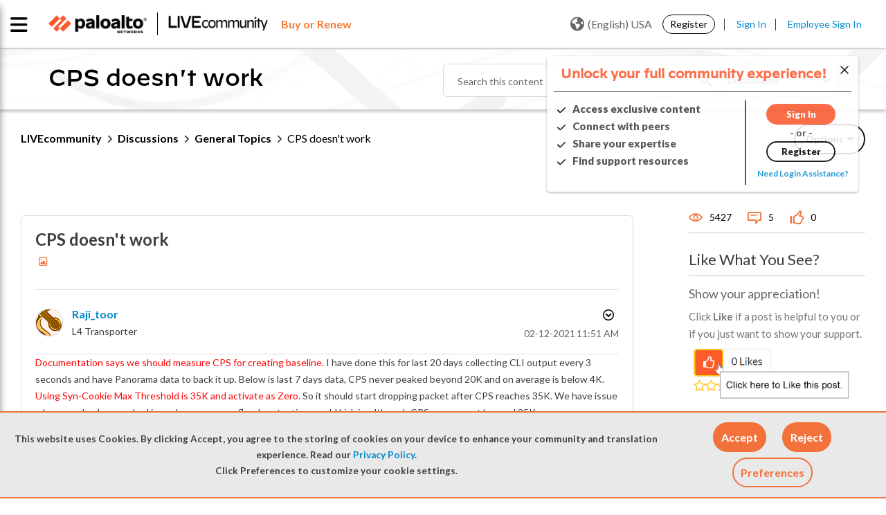

--- FILE ---
content_type: application/x-javascript;charset=utf-8
request_url: https://sstats.paloaltonetworks.com/id?d_visid_ver=5.5.0&d_fieldgroup=A&mcorgid=9A531C8B532965080A490D4D%40AdobeOrg&mid=46757207257281565537404238037590394744&ts=1769910275782
body_size: -31
content:
{"mid":"46757207257281565537404238037590394744"}